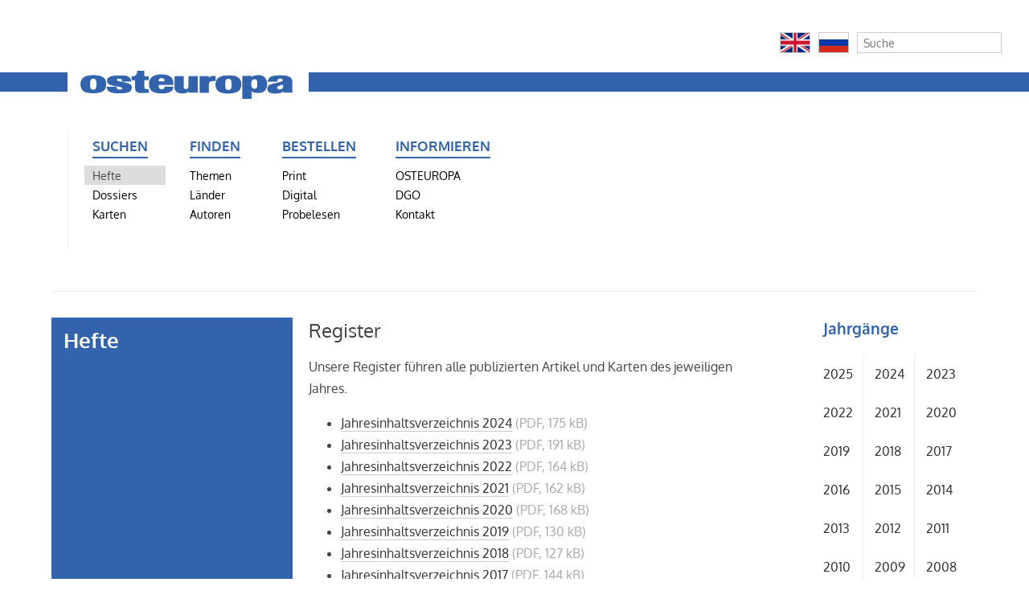

--- FILE ---
content_type: text/html; charset=utf-8
request_url: https://zeitschrift-osteuropa.de/hefte/register/
body_size: 4457
content:
<!DOCTYPE html>
<html lang="de">
<head>
	<meta http-equiv="content-type" content="text/html; charset=utf-8" />
	<title>Zeitschrift OSTEUROPA | Register</title>
	<meta name="description" content="OSTEUROPA ist mehr als eine Zeitschrift. Wir analysieren Politik und Kultur, Wirtschaft und Gesellschaft im Osten Europas als Teil der globalisierten Welt. Monat für Monat, seit 1925." />
	<meta name="keywords" content=", 1989, Analyse, Ansgar Gilster, Antisemitismus, Arbeit, Arktis, Arktispolitik, Armenien, Aserbaidschan, Außenpolitik, Belarus, bilaterale Beziehungen, Bildung, Bildungspolitik, Branchen, Bulgarien, China, Demokratie, Demokratieförderung, Diaspora, Diktatur, Dissidenten, Energie, Erinnerungskultur, Estland, Euromaidan, Europa, Expertise, Fachzeitschrift, Fernsehen, Film, Finanzmärkte, Frauenrechte, Georgien, Geschichte, Gesundheit, Globalisierung, Hitler, Informationen, Infrastruktur, Innenpolitik, Innere Sicherheit, Internationale Beziehungen, Jewish Studies, Juden, Judentum, jüdische Musik, Kaliningrad, Kalter Krieg, Kapitalismus, Karten, Kasachstan, Kaukasus, Kino, Kirgisistan, Klimawandel, Kommunismus, Konflikte, Krieg, Krim, Kultur, Landwirtschaft, Lettland, LGBT, LGBTI, Litauen, Literatur, Länderinformationen, Maidan, Majdan, Manfred Sapper, Medien, Menschenrechte, Migration, Minderheiten, Mitteleuropa, Moldau, Moldawien, Moldova, Mongolei, Musik, Nation, Nationalsozialismus, NKWD, Olga Radetzkaja, Osteuropa, Osteuropaforschung, Öffentlichkeit, Ökologie, Parteien, Pipeline, Polen, Politik, Politische Theorie, Putin, Raubkunst, Recht, Rechtsstaat, Religion, Restitution, Rumänien, Ruprecht Polenz, Russland, Slawen, Slowakei, Sowjetunion, Sozialpolitik, Sprachen, Sprachpolitik, Stalin, Tadschikistan, Terror, Totalitarismus, Transnistrien, Tschechien, Tschechische Republik, Turkmenistan, UdSSR, Ukraine, Ukrainekonflikt, Ukrainekrieg, Ungarn, Unternehmen, Usbekistan, Volker Weichsel, Wahlen, Wahlergebnisse, Weinberg, Weltkrieg, Wirtschaft, Wissenschaft, Zeitschrift, Zentralasien, Zivilgesellschaft" />
	<title id=html-title>Register | Zeitschrift OSTEUROPA</title>
	<meta name="copyright" content="Zeitschrift OSTEUROPA" />
	<meta name="author" content="Zeitschrift OSTEUROPA" />
	<meta name="publisher" content="Zeitschrift OSTEUROPA" />
	<meta name="language" content="Deutsch" />
	<meta property="og:locale" content="de_DE" />
	<meta property="og:url" content="https://zeitschrift-osteuropa.de/hefte/register/">
	<meta property="og:site_name" content="Zeitschrift OSTEUROPA">
	<meta property="og:title" content="Zeitschrift OSTEUROPA">
	<meta property="og:updated_time" content="2025-02-06T13:53:54+01:00" />
	<meta name="description" content="OSTEUROPA ist mehr als eine Zeitschrift. Wir analysieren Politik und Kultur, Wirtschaft und Gesellschaft im Osten Europas als Teil der globalisierten Welt. Monat für Monat, seit 1925.">
	<meta property="og:description" content="OSTEUROPA ist mehr als eine Zeitschrift. Wir analysieren Politik und Kultur, Wirtschaft und Gesellschaft im Osten Europas als Teil der globalisierten Welt. Monat für Monat, seit 1925.">
	<meta name="date" content="2015-01-07T15:09:03+01:00" />
	<meta name="last-modified" content="2025-02-06T13:53:54+01:00" />
	<meta property="og:image" content="https://zeitschrift-osteuropa.de/site/assets/files/3494/osteuropa-logo.1200x0.png" />
	<meta property="og:image:secure_url" content="https://zeitschrift-osteuropa.de/site/assets/files/3494/osteuropa-logo.1200x0.png" />
	<meta property="og:image:type" content="image/png" />
	<meta property="og:image:width" content="455" />
	<meta property="og:image:height" content="84" />
	<meta name="twitter:image" content="https://zeitschrift-osteuropa.de/site/assets/files/3494/osteuropa-logo.1200x0.png" />
	<meta name="twitter:title" content="Register | Zeitschrift OSTEUROPA">
	<meta name="twitter:description" content="OSTEUROPA ist mehr als eine Zeitschrift. Wir analysieren Politik und Kultur, Wirtschaft und Gesellschaft im Osten Europas als Teil der globalisierten Welt. Monat für Monat, seit 1925.">
	<meta name="twitter:card" content="summary_large_image">
	<meta name="twitter:url" content="https://zeitschrift-osteuropa.de/hefte/register/">
	<link rel="stylesheet" type="text/css" href="/site/templates/styles/font-awesome/css/font-awesome.min.css" />
	<link rel="stylesheet" type="text/css" href="/site/templates/styles/main.css" />

	<link rel="stylesheet" type="text/css" href="/wire/modules/Jquery/JqueryMagnific/JqueryMagnific.css?v=1" />
	<script type='text/javascript' src='/wire/modules/Jquery/JqueryCore/JqueryCore.js?v=183'></script>
	<script type='text/javascript' src='/site/templates/scripts/JqueryMagnific.js?v=1'></script>
	<script type='text/javascript' src='/site/templates/scripts/galerie.js'></script>



<script type="text/javascript">// <![CDATA[
var gaProperty = 'UA-64659966-2';
var disableStr = 'ga-disable-' + gaProperty;
if (document.cookie.indexOf(disableStr + '=true') > -1) {
  window[disableStr] = true;
}
function gaOptout() {
  document.cookie = disableStr + '=true; expires=Thu, 31 Dec 2099 23:59:59 UTC; path=/';
  window[disableStr] = true;
}

</script>

<script>
  (function(i,s,o,g,r,a,m){i['GoogleAnalyticsObject']=r;i[r]=i[r]||function(){
  (i[r].q=i[r].q||[]).push(arguments)},i[r].l=1*new Date();a=s.createElement(o),
  m=s.getElementsByTagName(o)[0];a.async=1;a.src=g;m.parentNode.insertBefore(a,m)
  })(window,document,'script','//www.google-analytics.com/analytics.js','ga');

  ga('create', 'UA-64659966-2', 'auto');
  ga('set', 'anonymizeIp', true);
  ga('send', 'pageview');

</script>

</head>
	<body class="bildspalte-sidebar ">

	
<div id="ex" style="width: 100%; background: #eef">
    <div id="extras" style="float: right;">
    <!-- Flaggen -->
                      <div class='float'><a href='/international/english/'><img src='/site/assets/files/3495/en.png' style='width: 38px; height: 26px; padding: 0; border: 1px solid #ccc;'></a></div>
          <div class='float'><a href='/international/russian/'><img src='/site/assets/files/3495/ru.png' style='width: 38px; height: 26px; padding: 0; border: 1px solid #ccc;'></a></div>
    <!-- // Flaggen -->

    <!-- Suche -->
        <div class='float' style='margin-right: 0px;'>
            <form class='search' action='/search/' method='get'>
                <input type='text' name='q' placeholder='Suche' value='' />
                <button type='submit' name='submit'>Suchen</button>
            </form>
        </div>
        <div id='clear'>
        </div>
    <!-- // Suche -->
    </div>
</div>

<header>
<hr>
	    <a href="/"><img src="/site/assets/files/3494/osteuropa-logo.png" alt="" title="Zur Startseite"></a>
<navigation>
	<ul>
<li id='kategorie-1'><span>Suchen</span>
<ul>
<li><a class='active' href='/hefte/'>Hefte</a></li>
<li><a href='/dossiers/'>Dossiers</a></li>
<li><a href='/karten/'>Karten</a></li>
</ul>
</li>
<li id='kategorie-2'><span>Finden</span>
<ul>
<li><a href='/themen/'>Themen</a></li>
<li><a href='/laender/'>Länder</a></li>
<li><a href='/autoren/'>Autoren</a></li>
</ul>
</li>
<li id='kategorie-3'><span>Bestellen</span>
<ul>
<li><a href='/bestellen/print/'>Print</a></li>
<li><a href='/bestellen/digital/'>Digital</a></li>
<li><a href='/bestellen/probelesen/'>Probelesen</a></li>
</ul>
</li>
<li id='kategorie-4'><span>Informieren</span>
<ul>
<li><a href='/osteuropa/'>OSTEUROPA</a></li>
<li><a href='/dgo/'>DGO</a></li>
<li><a href='/kontakt/'>Kontakt</a></li>
    </ul>
    </li>

					<li></li>			<li></li>			<!-- // Zusatzspalte -->

    <ul>
	  <li></li>
	  <li></li>
	  <li>

        
	  </li>
<!--      <li>
      	<form class='search' action='/search/' method='get'>
			<input type='text' name='q' placeholder='Suche' value='' />
	        <button type='submit' name='submit'>Suchen</button>
        </form>
	  </li>
-->
       </ul>
<!--     </li> -->
   </ul>
 </navigation>
</header>

	<!-- breadcrumbs -->
	<div class='breadcrumbs'>
		&nbsp;	</div>

	

	<!-- unterrubriken -->
		


	<div id='main'>

		<!-- inhalt bildspalte -->
		<div id='bildspalte'>
			<div id="box">Hefte</div>					</div>


		<!-- main content -->
				<div id='content'>
					<h1>Register</h1><p>Unsere Register führen alle publizierten Artikel und Karten des jeweiligen Jahres.</p>

<p><ul><li><a href="/site/assets/files/1091/oe_jahresinhaltsverzeichnis_2024.pdf" title="Jahresinhaltsverzeichnis 2024">Jahresinhaltsverzeichnis 2024</a> <span class='dateiinfo'>(PDF, 175 kB)</span></li><li><a href="/site/assets/files/1091/oe_jahresinhaltsverzeichnis_2023_ju.pdf" title="Jahresinhaltsverzeichnis 2023">Jahresinhaltsverzeichnis 2023</a> <span class='dateiinfo'>(PDF, 191 kB)</span></li><li><a href="/site/assets/files/1091/oe_jahresinhaltsverzeichnis_2022_ju.pdf" title="Jahresinhaltsverzeichnis 2022">Jahresinhaltsverzeichnis 2022</a> <span class='dateiinfo'>(PDF, 164 kB)</span></li><li><a href="/site/assets/files/1091/oe_jahresinhaltsverzeichnis_2021-ju.pdf" title="Jahresinhaltsverzeichnis 2021">Jahresinhaltsverzeichnis 2021</a> <span class='dateiinfo'>(PDF, 162 kB)</span></li><li><a href="/site/assets/files/1091/jahresinhaltsverzeichnis_2020.pdf" title="Jahresinhaltsverzeichnis 2020">Jahresinhaltsverzeichnis 2020</a> <span class='dateiinfo'>(PDF, 168 kB)</span></li><li><a href="/site/assets/files/1091/jahresinhaltsverzeichnis_2019.pdf" title="Jahresinhaltsverzeichnis 2019">Jahresinhaltsverzeichnis 2019</a> <span class='dateiinfo'>(PDF, 130 kB)</span></li><li><a href="/site/assets/files/1091/jahresinhaltsverzeichnis_2018.pdf" title="Jahresinhaltsverzeichnis 2018">Jahresinhaltsverzeichnis 2018</a> <span class='dateiinfo'>(PDF, 127 kB)</span></li><li><a href="/site/assets/files/1091/jahresinhalt_2017.pdf" title="Jahresinhaltsverzeichnis 2017">Jahresinhaltsverzeichnis 2017</a> <span class='dateiinfo'>(PDF, 144 kB)</span></li><li><a href="/site/assets/files/1091/jahresinhaltsverzeichnis_2016.pdf" title="Jahresinhaltsverzeichnis 2016">Jahresinhaltsverzeichnis 2016</a> <span class='dateiinfo'>(PDF, 150 kB)</span></li><li><a href="/site/assets/files/1091/osteuropa_jahresinhaltsverzeichnis_2015.pdf" title="Jahresinhaltsverzeichnis 2015">Jahresinhaltsverzeichnis 2015</a> <span class='dateiinfo'>(PDF, 171 kB)</span></li><li><a href="/site/assets/files/1091/jahresinhalt_2014.pdf" title="Jahresinhaltsverzeichnis 2014">Jahresinhaltsverzeichnis 2014</a> <span class='dateiinfo'>(PDF, 186 kB)</span></li><li><a href="/site/assets/files/1091/osteuropa_jahresinhaltsverzeichnis_2013.pdf" title="Jahresinhaltsverzeichnis 2013">Jahresinhaltsverzeichnis 2013</a> <span class='dateiinfo'>(PDF, 166 kB)</span></li><li><a href="/site/assets/files/1091/osteuropa_jahresinhaltsverzeichnis_2012.pdf" title="Jahresinhaltsverzeichnis 2012">Jahresinhaltsverzeichnis 2012</a> <span class='dateiinfo'>(PDF, 161 kB)</span></li><li><a href="/site/assets/files/1091/jahresinhalt_2011.pdf" title="Jahresinhaltsverzeichnis 2011">Jahresinhaltsverzeichnis 2011</a> <span class='dateiinfo'>(PDF, 190 kB)</span></li><li><a href="/site/assets/files/1091/jahresinhalt_2010.pdf" title="Jahresinhaltsverzeichnis 2010">Jahresinhaltsverzeichnis 2010</a> <span class='dateiinfo'>(PDF, 175 kB)</span></li><li><a href="/site/assets/files/1091/jahresinhalt_2009.pdf" title="Jahresinhaltsverzeichnis 2009">Jahresinhaltsverzeichnis 2009</a> <span class='dateiinfo'>(PDF, 180 kB)</span></li><li><a href="/site/assets/files/1091/jahresinhalt_2008.pdf" title="Jahresinhaltsverzeichnis 2008">Jahresinhaltsverzeichnis 2008</a> <span class='dateiinfo'>(PDF, 190 kB)</span></li><li><a href="/site/assets/files/1091/jahresinhalt_2007.pdf" title="Jahresinhaltsverzeichnis 2007">Jahresinhaltsverzeichnis 2007</a> <span class='dateiinfo'>(PDF, 202 kB)</span></li><li><a href="/site/assets/files/1091/jahresinhalt_2006.pdf" title="Jahresinhaltsverzeichnis 2006">Jahresinhaltsverzeichnis 2006</a> <span class='dateiinfo'>(PDF, 197 kB)</span></li><li><a href="/site/assets/files/1091/jahresinhalt_2005.pdf" title="Jahresinhaltsverzeichnis 2005">Jahresinhaltsverzeichnis 2005</a> <span class='dateiinfo'>(PDF, 203 kB)</span></li><li><a href="/site/assets/files/1091/jahresinhalt_2004.pdf" title="Jahresinhaltsverzeichnis 2004">Jahresinhaltsverzeichnis 2004</a> <span class='dateiinfo'>(PDF, 178 kB)</span></li><li><a href="/site/assets/files/1091/jahresinhalt_2003.pdf" title="Jahresinhaltsverzeichnis 2003">Jahresinhaltsverzeichnis 2003</a> <span class='dateiinfo'>(PDF, 174 kB)</span></li></ul></p><embed src="/site/assets/files/1091/oe_jahresinhaltsverzeichnis_2024.pdf#view=FitH" type="application/pdf" width="100%" height="750px" />				</div>
		
		<!-- sidebar content -->
				<div id='sidebar'>
						<div id='jahrgaenge'><h3>Jahrg&auml;nge</h3><ul id='jahre'><li><a href='/hefte/2025/'>2025</a></li>
<li><a href='/hefte/2024/'>2024</a></li>
<li><a href='/hefte/2023/'>2023</a></li>
<li><a href='/hefte/2022/'>2022</a></li>
<li><a href='/hefte/2021/'>2021</a></li>
<li><a href='/hefte/2020/'>2020</a></li>
<li><a href='/hefte/2019/'>2019</a></li>
<li><a href='/hefte/2018/'>2018</a></li>
<li><a href='/hefte/2017/'>2017</a></li>
<li><a href='/hefte/2016/'>2016</a></li>
<li><a href='/hefte/2015/'>2015</a></li>
<li><a href='/hefte/2014/'>2014</a></li>
<li><a href='/hefte/2013/'>2013</a></li>
<li><a href='/hefte/2012/'>2012</a></li>
<li><a href='/hefte/2011/'>2011</a></li>
<li><a href='/hefte/2010/'>2010</a></li>
<li><a href='/hefte/2009/'>2009</a></li>
<li><a href='/hefte/2008/'>2008</a></li>
<li><a href='/hefte/2007/'>2007</a></li>
<li><a href='/hefte/2006/'>2006</a></li>
<li><a href='/hefte/2005/'>2005</a></li>
<li><a href='/hefte/2004/'>2004</a></li>
<li><a href='/hefte/2003/'>2003</a></li>
</ul><ul id='jahre'><li style='width: 6.5em;'><a href='/hefte/1925-2002/'>1925–2002</a></li>
<li class='current' style='width: 5.5em; border: medium none;'><a href='/hefte/register/'>Register</a></li>
</ul></div>
		</div>
		
	</div>



	<!-- footer -->
	<footer id='footer'>
		<p>
		Redaktion <span style="font-variant: small-caps;">Osteuropa</span>, Schaperstr. 30, D-10719 Berlin, +49 (0)30/30 10 45 81, <noscript data-emo="d9VtoQhCIUxTgnligQ_fK.ES59Oya.E4R6zpIeqbgeWwonWCr.EuIuN7gj2xIPOugjzYX9_cguyfg.Aig.6Jgjhcd0EYdtss"></noscript>
		 &nbsp; / &nbsp; <a href='/informieren/agb/' title='Allgemeine Geschäftsbedingungen der Deutschen Gesellschaft für Osteuropakunde e.V., Schaperstraße 30, 10719 Berlin'>AGB</a> und <a href='/informieren/datenschutz/' title=''>Datenschutz</a>		</p>
	</footer>


<script src="/site/modules/EmailObfuscation/emo.min.js?v=130" async defer></script>

<script>var emo = emo || {}; emo.key = 'sz0mVl9QNhkrG2KdX_BD6OnPRIoga5ZMtYTUpC.cFiv3wbJf4AuSxyejLW81qE7H';</script>
</body>

</html>

--- FILE ---
content_type: application/javascript; charset=utf-8
request_url: https://zeitschrift-osteuropa.de/site/templates/scripts/galerie.js
body_size: 789
content:
        $(document).ready(function() {
            $('#bildspalte').magnificPopup({
                delegate: 'a',
                type: 'image',
                tLoading: 'Bild #%curr% wird geladen...',
                mainClass: 'mfp-img-mobile',
                gallery: {
                    enabled: true,
                    navigateByImgClick: true,
                    preload: [1,3] // [0,1] Will preload 0 - before current, and 1 after the current image
                },
                image: {
                    tError: '<a href="%url%">Bild #%curr%</a> konnte nicht geladen werden.',
                    titleSrc: function(item) {
                        return item.el.attr('title');
                    }
                }
            });
        });
